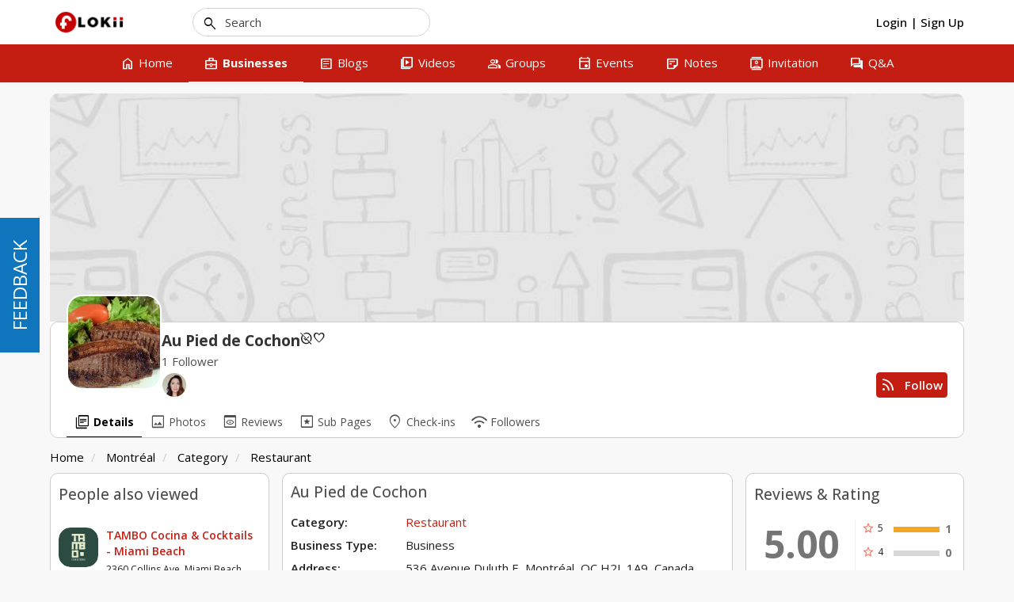

--- FILE ---
content_type: text/html; charset=UTF-8
request_url: http://www.flokii.com/cron/task/run?key=3FSE@
body_size: 50
content:
Cron successfull on :0.0096368789672852

--- FILE ---
content_type: text/javascript
request_url: http://www.flokii.com/js/global/typeahead/bloodhound.min.js?v=1070
body_size: 20437
content:
/*!
 * typeahead.js 0.11.1
 * https://github.com/twitter/typeahead.js
 * Copyright 2013-2015 Twitter, Inc. and other contributors; Licensed MIT
 */

!function (a, b) {
    "function" == typeof define && define.amd ? define("bloodhound", ["jquery"], function (c) {
        return a.Bloodhound = b(c)
    }) : "object" == typeof exports ? module.exports = b(require("jquery")) : a.Bloodhound = b(jQuery)
}(this, function (a) {
    var b = function () {
        "use strict";
        return{isMsie: function () {
            return/(msie|trident)/i.test(navigator.userAgent) ? navigator.userAgent.match(/(msie |rv:)(\d+(.\d+)?)/i)[2] : !1
        }, isBlankString: function (a) {
            return!a || /^\s*$/.test(a)
        }, escapeRegExChars: function (a) {
            return a.replace(/[\-\[\]\/\{\}\(\)\*\+\?\.\\\^\$\|]/g, "\\$&")
        }, isString: function (a) {
            return"string" == typeof a
        }, isNumber: function (a) {
            return"number" == typeof a
        }, isArray: a.isArray, isFunction: a.isFunction, isObject: a.isPlainObject, isUndefined: function (a) {
            return"undefined" == typeof a
        }, isElement: function (a) {
            return!(!a || 1 !== a.nodeType)
        }, isJQuery: function (b) {
            return b instanceof a
        }, toStr: function (a) {
            return b.isUndefined(a) || null === a ? "" : a + ""
        }, bind: a.proxy, each: function (b, c) {
            function d(a, b) {
                return c(b, a)
            }

            a.each(b, d)
        }, map: a.map, filter: a.grep, every: function (b, c) {
            var d = !0;
            return b ? (a.each(b, function (a, e) {
                return(d = c.call(null, e, a, b)) ? void 0 : !1
            }), !!d) : d
        }, some: function (b, c) {
            var d = !1;
            return b ? (a.each(b, function (a, e) {
                return(d = c.call(null, e, a, b)) ? !1 : void 0
            }), !!d) : d
        }, mixin: a.extend, identity: function (a) {
            return a
        }, clone: function (b) {
            return a.extend(!0, {}, b)
        }, getIdGenerator: function () {
            var a = 0;
            return function () {
                return a++
            }
        }, templatify: function (b) {
            function c() {
                return String(b)
            }

            return a.isFunction(b) ? b : c
        }, defer: function (a) {
            setTimeout(a, 0)
        }, debounce: function (a, b, c) {
            var d, e;
            return function () {
                var f, g, h = this, i = arguments;
                return f = function () {
                    d = null, c || (e = a.apply(h, i))
                }, g = c && !d, clearTimeout(d), d = setTimeout(f, b), g && (e = a.apply(h, i)), e
            }
        }, throttle: function (a, b) {
            var c, d, e, f, g, h;
            return g = 0, h = function () {
                g = new Date, e = null, f = a.apply(c, d)
            }, function () {
                var i = new Date, j = b - (i - g);
                return c = this, d = arguments, 0 >= j ? (clearTimeout(e), e = null, g = i, f = a.apply(c, d)) : e || (e = setTimeout(h, j)), f
            }
        }, stringify: function (a) {
            return b.isString(a) ? a : JSON.stringify(a)
        }, noop: function () {
        }}
    }(), c = "0.11.1", d = function () {
        "use strict";
        function a(a) {
            return a = b.toStr(a), a ? a.split(/\s+/) : []
        }

        function c(a) {
            return a = b.toStr(a), a ? a.split(/\W+/) : []
        }

        function d(a) {
            return function (c) {
                return c = b.isArray(c) ? c : [].slice.call(arguments, 0), function (d) {
                    var e = [];
                    return b.each(c, function (c) {
                        e = e.concat(a(b.toStr(d[c])))
                    }), e
                }
            }
        }

        return{nonword: c, whitespace: a, obj: {nonword: d(c), whitespace: d(a)}}
    }(), e = function () {
        "use strict";
        function c(c) {
            this.maxSize = b.isNumber(c) ? c : 100, this.reset(), this.maxSize <= 0 && (this.set = this.get = a.noop)
        }

        function d() {
            this.head = this.tail = null
        }

        function e(a, b) {
            this.key = a, this.val = b, this.prev = this.next = null
        }

        return b.mixin(c.prototype, {set: function (a, b) {
            var c, d = this.list.tail;
            this.size >= this.maxSize && (this.list.remove(d), delete this.hash[d.key], this.size--), (c = this.hash[a]) ? (c.val = b, this.list.moveToFront(c)) : (c = new e(a, b), this.list.add(c), this.hash[a] = c, this.size++)
        }, get: function (a) {
            var b = this.hash[a];
            return b ? (this.list.moveToFront(b), b.val) : void 0
        }, reset: function () {
            this.size = 0, this.hash = {}, this.list = new d
        }}), b.mixin(d.prototype, {add: function (a) {
            this.head && (a.next = this.head, this.head.prev = a), this.head = a, this.tail = this.tail || a
        }, remove: function (a) {
            a.prev ? a.prev.next = a.next : this.head = a.next, a.next ? a.next.prev = a.prev : this.tail = a.prev
        }, moveToFront: function (a) {
            this.remove(a), this.add(a)
        }}), c
    }(), f = function () {
        "use strict";
        function c(a, c) {
            this.prefix = ["__", a, "__"].join(""), this.ttlKey = "__ttl__", this.keyMatcher = new RegExp("^" + b.escapeRegExChars(this.prefix)), this.ls = c || h, !this.ls && this._noop()
        }

        function d() {
            return(new Date).getTime()
        }

        function e(a) {
            return JSON.stringify(b.isUndefined(a) ? null : a)
        }

        function f(b) {
            return a.parseJSON(b)
        }

        function g(a) {
            var b, c, d = [], e = h.length;
            for (b = 0; e > b; b++)(c = h.key(b)).match(a) && d.push(c.replace(a, ""));
            return d
        }

        var h;
        try {
            h = window.localStorage, h.setItem("~~~", "!"), h.removeItem("~~~")
        } catch (i) {
            h = null
        }
        return b.mixin(c.prototype, {_prefix: function (a) {
            return this.prefix + a
        }, _ttlKey: function (a) {
            return this._prefix(a) + this.ttlKey
        }, _noop: function () {
            this.get = this.set = this.remove = this.clear = this.isExpired = b.noop
        }, _safeSet: function (a, b) {
            try {
                this.ls.setItem(a, b)
            } catch (c) {
                "QuotaExceededError" === c.name && (this.clear(), this._noop())
            }
        }, get: function (a) {
            return this.isExpired(a) && this.remove(a), f(this.ls.getItem(this._prefix(a)))
        }, set: function (a, c, f) {
            return b.isNumber(f) ? this._safeSet(this._ttlKey(a), e(d() + f)) : this.ls.removeItem(this._ttlKey(a)), this._safeSet(this._prefix(a), e(c))
        }, remove: function (a) {
            return this.ls.removeItem(this._ttlKey(a)), this.ls.removeItem(this._prefix(a)), this
        }, clear: function () {
            var a, b = g(this.keyMatcher);
            for (a = b.length; a--;)this.remove(b[a]);
            return this
        }, isExpired: function (a) {
            var c = f(this.ls.getItem(this._ttlKey(a)));
            return b.isNumber(c) && d() > c ? !0 : !1
        }}), c
    }(), g = function () {
        "use strict";
        function c(a) {
            a = a || {}, this.cancelled = !1, this.lastReq = null, this._send = a.transport, this._get = a.limiter ? a.limiter(this._get) : this._get, this._cache = a.cache === !1 ? new e(0) : h
        }

        var d = 0, f = {}, g = 6, h = new e(10);
        return c.setMaxPendingRequests = function (a) {
            g = a
        }, c.resetCache = function () {
            h.reset()
        }, b.mixin(c.prototype, {_fingerprint: function (b) {
            return b = b || {}, b.url + b.type + a.param(b.data || {})
        }, _get: function (a, b) {
            function c(a) {
                b(null, a), k._cache.set(i, a)
            }

            function e() {
                b(!0)
            }

            function h() {
                d--, delete f[i], k.onDeckRequestArgs && (k._get.apply(k, k.onDeckRequestArgs), k.onDeckRequestArgs = null)
            }

            var i, j, k = this;
            i = this._fingerprint(a), this.cancelled || i !== this.lastReq || ((j = f[i]) ? j.done(c).fail(e) : g > d ? (d++, f[i] = this._send(a).done(c).fail(e).always(h)) : this.onDeckRequestArgs = [].slice.call(arguments, 0))
        }, get: function (c, d) {
            var e, f;
            d = d || a.noop, c = b.isString(c) ? {url: c} : c || {}, f = this._fingerprint(c), this.cancelled = !1, this.lastReq = f, (e = this._cache.get(f)) ? d(null, e) : this._get(c, d)
        }, cancel: function () {
            this.cancelled = !0
        }}), c
    }(), h = window.SearchIndex = function () {
        "use strict";
        function c(c) {
            c = c || {}, c.datumTokenizer && c.queryTokenizer || a.error("datumTokenizer and queryTokenizer are both required"), this.identify = c.identify || b.stringify, this.datumTokenizer = c.datumTokenizer, this.queryTokenizer = c.queryTokenizer, this.reset()
        }

        function d(a) {
            return a = b.filter(a, function (a) {
                return!!a
            }), a = b.map(a, function (a) {
                return a.toLowerCase()
            })
        }

        function e() {
            var a = {};
            return a[i] = [], a[h] = {}, a
        }

        function f(a) {
            for (var b = {}, c = [], d = 0, e = a.length; e > d; d++)b[a[d]] || (b[a[d]] = !0, c.push(a[d]));
            return c
        }

        function g(a, b) {
            var c = 0, d = 0, e = [];
            a = a.sort(), b = b.sort();
            for (var f = a.length, g = b.length; f > c && g > d;)a[c] < b[d] ? c++ : a[c] > b[d] ? d++ : (e.push(a[c]), c++, d++);
            return e
        }

        var h = "c", i = "i";
        return b.mixin(c.prototype, {bootstrap: function (a) {
            this.datums = a.datums, this.trie = a.trie
        }, add: function (a) {
            var c = this;
            a = b.isArray(a) ? a : [a], b.each(a, function (a) {
                var f, g;
                c.datums[f = c.identify(a)] = a, g = d(c.datumTokenizer(a)), b.each(g, function (a) {
                    var b, d, g;
                    for (b = c.trie, d = a.split(""); g = d.shift();)b = b[h][g] || (b[h][g] = e()), b[i].push(f)
                })
            })
        }, get: function (a) {
            var c = this;
            return b.map(a, function (a) {
                return c.datums[a]
            })
        }, search: function (a) {
            var c, e, j = this;
            return c = d(this.queryTokenizer(a)), b.each(c, function (a) {
                var b, c, d, f;
                if (e && 0 === e.length)return!1;
                for (b = j.trie, c = a.split(""); b && (d = c.shift());)b = b[h][d];
                return b && 0 === c.length ? (f = b[i].slice(0), void(e = e ? g(e, f) : f)) : (e = [], !1)
            }), e ? b.map(f(e), function (a) {
                return j.datums[a]
            }) : []
        }, all: function () {
            var a = [];
            for (var b in this.datums)a.push(this.datums[b]);
            return a
        }, reset: function () {
            this.datums = {}, this.trie = e()
        }, serialize: function () {
            return{datums: this.datums, trie: this.trie}
        }}), c
    }(), i = function () {
        "use strict";
        function a(a) {
            this.url = a.url, this.ttl = a.ttl, this.cache = a.cache, this.prepare = a.prepare, this.transform = a.transform, this.transport = a.transport, this.thumbprint = a.thumbprint, this.storage = new f(a.cacheKey)
        }

        var c;
        return c = {data: "data", protocol: "protocol", thumbprint: "thumbprint"}, b.mixin(a.prototype, {_settings: function () {
            return{url: this.url, type: "GET", dataType: "json"}
        }, store: function (a) {
            this.cache && (this.storage.set(c.data, a, this.ttl), this.storage.set(c.protocol, location.protocol, this.ttl), this.storage.set(c.thumbprint, this.thumbprint, this.ttl))
        }, fromCache: function () {
            var a, b = {};
            return this.cache ? (b.data = this.storage.get(c.data), b.protocol = this.storage.get(c.protocol), b.thumbprint = this.storage.get(c.thumbprint), a = b.thumbprint !== this.thumbprint || b.protocol !== location.protocol, b.data && !a ? b.data : null) : null
        }, fromNetwork: function (a) {
            function b() {
                a(!0)
            }

            function c(b) {
                a(null, e.transform(b))
            }

            var d, e = this;
            a && (d = this.prepare(this._settings()), this.transport(d).fail(b).done(c))
        }, clear: function () {
            return this.storage.clear(), this
        }}), a
    }(), j = function () {
        "use strict";
        function a(a) {
            this.url = a.url, this.prepare = a.prepare, this.transform = a.transform, this.transport = new g({cache: a.cache, limiter: a.limiter, transport: a.transport})
        }

        return b.mixin(a.prototype, {_settings: function () {
            return{url: this.url, type: "GET", dataType: "json"}
        }, get: function (a, b) {
            function c(a, c) {
                b(a ? [] : e.transform(c))
            }

            var d, e = this;
            if (b)return a = a || "", d = this.prepare(a, this._settings()), this.transport.get(d, c)
        }, cancelLastRequest: function () {
            this.transport.cancel()
        }}), a
    }(), k = function () {
        "use strict";
        function d(d) {
            var e;
            return d ? (e = {url: null, ttl: 864e5, cache: !0, cacheKey: null, thumbprint: "", prepare: b.identity, transform: b.identity, transport: null}, d = b.isString(d) ? {url: d} : d, d = b.mixin(e, d), !d.url && a.error("prefetch requires url to be set"), d.transform = d.filter || d.transform, d.cacheKey = d.cacheKey || d.url, d.thumbprint = c + d.thumbprint, d.transport = d.transport ? h(d.transport) : a.ajax, d) : null
        }

        function e(c) {
            var d;
            if (c)return d = {url: null, cache: !0, prepare: null, replace: null, wildcard: null, limiter: null, rateLimitBy: "debounce", rateLimitWait: 300, transform: b.identity, transport: null}, c = b.isString(c) ? {url: c} : c, c = b.mixin(d, c), !c.url && a.error("remote requires url to be set"), c.transform = c.filter || c.transform, c.prepare = f(c), c.limiter = g(c), c.transport = c.transport ? h(c.transport) : a.ajax, delete c.replace, delete c.wildcard, delete c.rateLimitBy, delete c.rateLimitWait, c
        }

        function f(a) {
            function b(a, b) {
                return b.url = f(b.url, a), b
            }

            function c(a, b) {
                return b.url = b.url.replace(g, encodeURIComponent(a)), b
            }

            function d(a, b) {
                return b
            }

            var e, f, g;
            return e = a.prepare, f = a.replace, g = a.wildcard, e ? e : e = f ? b : a.wildcard ? c : d
        }

        function g(a) {
            function c(a) {
                return function (c) {
                    return b.debounce(c, a)
                }
            }

            function d(a) {
                return function (c) {
                    return b.throttle(c, a)
                }
            }

            var e, f, g;
            return e = a.limiter, f = a.rateLimitBy, g = a.rateLimitWait, e || (e = /^throttle$/i.test(f) ? d(g) : c(g)), e
        }

        function h(c) {
            return function (d) {
                function e(a) {
                    b.defer(function () {
                        g.resolve(a)
                    })
                }

                function f(a) {
                    b.defer(function () {
                        g.reject(a)
                    })
                }

                var g = a.Deferred();
                return c(d, e, f), g
            }
        }

        return function (c) {
            var f, g;
            return f = {initialize: !0, identify: b.stringify, datumTokenizer: null, queryTokenizer: null, sufficient: 5, sorter: null, local: [], prefetch: null, remote: null}, c = b.mixin(f, c || {}), !c.datumTokenizer && a.error("datumTokenizer is required"), !c.queryTokenizer && a.error("queryTokenizer is required"), g = c.sorter, c.sorter = g ? function (a) {
                return a.sort(g)
            } : b.identity, c.local = b.isFunction(c.local) ? c.local() : c.local, c.prefetch = d(c.prefetch), c.remote = e(c.remote), c
        }
    }(), l = function () {
        "use strict";
        function c(a) {
            a = k(a), this.sorter = a.sorter, this.identify = a.identify, this.sufficient = a.sufficient, this.local = a.local, this.remote = a.remote ? new j(a.remote) : null, this.prefetch = a.prefetch ? new i(a.prefetch) : null, this.index = new h({identify: this.identify, datumTokenizer: a.datumTokenizer, queryTokenizer: a.queryTokenizer}), a.initialize !== !1 && this.initialize()
        }

        var e;
        return e = window && window.Bloodhound, c.noConflict = function () {
            return window && (window.Bloodhound = e), c
        }, c.tokenizers = d, b.mixin(c.prototype, {__ttAdapter: function () {
            function a(a, b, d) {
                return c.search(a, b, d)
            }

            function b(a, b) {
                return c.search(a, b)
            }

            var c = this;
            return this.remote ? a : b
        }, _loadPrefetch: function () {
            function b(a, b) {
                return a ? c.reject() : (e.add(b), e.prefetch.store(e.index.serialize()), void c.resolve())
            }

            var c, d, e = this;
            return c = a.Deferred(), this.prefetch ? (d = this.prefetch.fromCache()) ? (this.index.bootstrap(d), c.resolve()) : this.prefetch.fromNetwork(b) : c.resolve(), c.promise()
        }, _initialize: function () {
            function a() {
                b.add(b.local)
            }

            var b = this;
            return this.clear(), (this.initPromise = this._loadPrefetch()).done(a), this.initPromise
        }, initialize: function (a) {
            return!this.initPromise || a ? this._initialize() : this.initPromise
        }, add: function (a) {
            return this.index.add(a), this
        }, get: function (a) {
            return a = b.isArray(a) ? a : [].slice.call(arguments), this.index.get(a)
        }, search: function (a, c, d) {
            function e(a) {
                var c = [];
                b.each(a, function (a) {
                    !b.some(f, function (b) {
                        return g.identify(a) === g.identify(b)
                    }) && c.push(a)
                }), d && d(c)
            }

            var f, g = this;
            return f = this.sorter(this.index.search(a)), c(this.remote ? f.slice() : f), this.remote && f.length < this.sufficient ? this.remote.get(a, e) : this.remote && this.remote.cancelLastRequest(), this
        }, all: function () {
            return this.index.all()
        }, clear: function () {
            return this.index.reset(), this
        }, clearPrefetchCache: function () {
            return this.prefetch && this.prefetch.clear(), this
        }, clearRemoteCache: function () {
            return g.resetCache(), this
        }, ttAdapter: function () {
            return this.__ttAdapter()
        }}), c
    }();
    return l
});